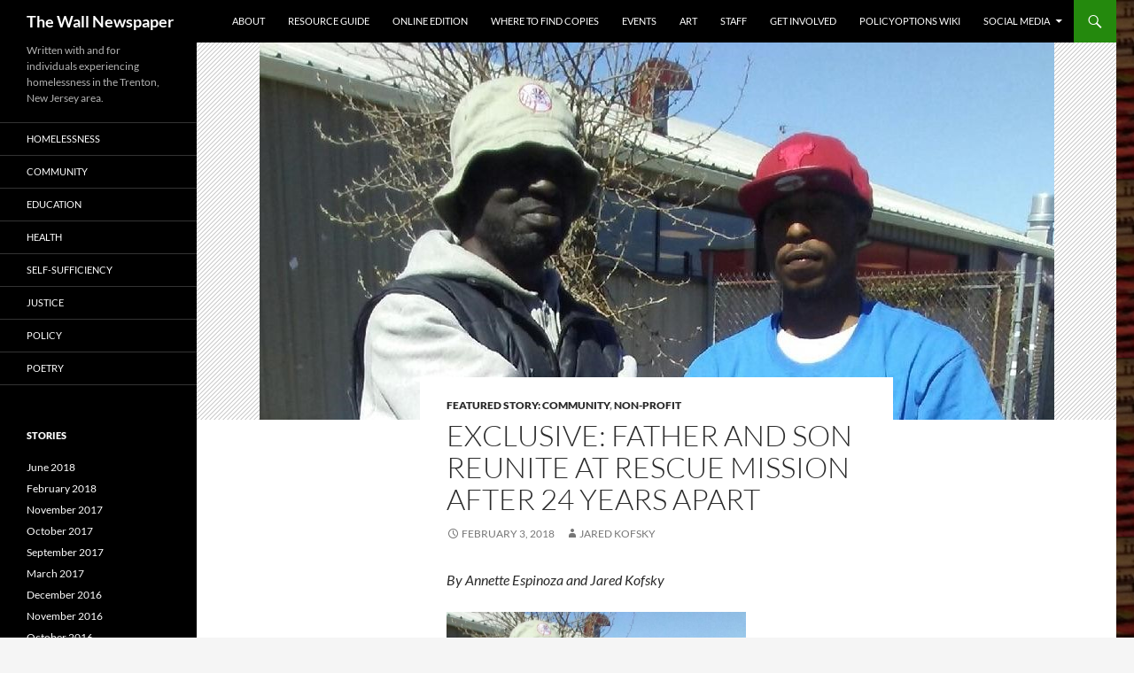

--- FILE ---
content_type: text/html; charset=UTF-8
request_url: https://thewall.pages.tcnj.edu/2018/02/03/exclusive-father-and-son-reunite-at-rescue-mission-after-24-years-apart/
body_size: 13363
content:
<!DOCTYPE html>
<html lang="en-US">
<head>
	<meta charset="UTF-8">
	<meta name="viewport" content="width=device-width, initial-scale=1.0">
	<title>EXCLUSIVE: Father and Son Reunite at Rescue Mission After 24 Years Apart | The Wall Newspaper</title>
	<link rel="profile" href="https://gmpg.org/xfn/11">
	<link rel="pingback" href="https://thewall.pages.tcnj.edu/xmlrpc.php">
	<meta name='robots' content='max-image-preview:large' />
	<style>img:is([sizes="auto" i], [sizes^="auto," i]) { contain-intrinsic-size: 3000px 1500px }</style>
	<link rel='dns-prefetch' href='//thewall.pages.tcnj.edu' />
<link rel="alternate" type="application/rss+xml" title="The Wall Newspaper &raquo; Feed" href="https://thewall.pages.tcnj.edu/feed/" />
<script>
window._wpemojiSettings = {"baseUrl":"https:\/\/s.w.org\/images\/core\/emoji\/16.0.1\/72x72\/","ext":".png","svgUrl":"https:\/\/s.w.org\/images\/core\/emoji\/16.0.1\/svg\/","svgExt":".svg","source":{"concatemoji":"https:\/\/thewall.pages.tcnj.edu\/wp-includes\/js\/wp-emoji-release.min.js?ver=6.8.2"}};
/*! This file is auto-generated */
!function(s,n){var o,i,e;function c(e){try{var t={supportTests:e,timestamp:(new Date).valueOf()};sessionStorage.setItem(o,JSON.stringify(t))}catch(e){}}function p(e,t,n){e.clearRect(0,0,e.canvas.width,e.canvas.height),e.fillText(t,0,0);var t=new Uint32Array(e.getImageData(0,0,e.canvas.width,e.canvas.height).data),a=(e.clearRect(0,0,e.canvas.width,e.canvas.height),e.fillText(n,0,0),new Uint32Array(e.getImageData(0,0,e.canvas.width,e.canvas.height).data));return t.every(function(e,t){return e===a[t]})}function u(e,t){e.clearRect(0,0,e.canvas.width,e.canvas.height),e.fillText(t,0,0);for(var n=e.getImageData(16,16,1,1),a=0;a<n.data.length;a++)if(0!==n.data[a])return!1;return!0}function f(e,t,n,a){switch(t){case"flag":return n(e,"\ud83c\udff3\ufe0f\u200d\u26a7\ufe0f","\ud83c\udff3\ufe0f\u200b\u26a7\ufe0f")?!1:!n(e,"\ud83c\udde8\ud83c\uddf6","\ud83c\udde8\u200b\ud83c\uddf6")&&!n(e,"\ud83c\udff4\udb40\udc67\udb40\udc62\udb40\udc65\udb40\udc6e\udb40\udc67\udb40\udc7f","\ud83c\udff4\u200b\udb40\udc67\u200b\udb40\udc62\u200b\udb40\udc65\u200b\udb40\udc6e\u200b\udb40\udc67\u200b\udb40\udc7f");case"emoji":return!a(e,"\ud83e\udedf")}return!1}function g(e,t,n,a){var r="undefined"!=typeof WorkerGlobalScope&&self instanceof WorkerGlobalScope?new OffscreenCanvas(300,150):s.createElement("canvas"),o=r.getContext("2d",{willReadFrequently:!0}),i=(o.textBaseline="top",o.font="600 32px Arial",{});return e.forEach(function(e){i[e]=t(o,e,n,a)}),i}function t(e){var t=s.createElement("script");t.src=e,t.defer=!0,s.head.appendChild(t)}"undefined"!=typeof Promise&&(o="wpEmojiSettingsSupports",i=["flag","emoji"],n.supports={everything:!0,everythingExceptFlag:!0},e=new Promise(function(e){s.addEventListener("DOMContentLoaded",e,{once:!0})}),new Promise(function(t){var n=function(){try{var e=JSON.parse(sessionStorage.getItem(o));if("object"==typeof e&&"number"==typeof e.timestamp&&(new Date).valueOf()<e.timestamp+604800&&"object"==typeof e.supportTests)return e.supportTests}catch(e){}return null}();if(!n){if("undefined"!=typeof Worker&&"undefined"!=typeof OffscreenCanvas&&"undefined"!=typeof URL&&URL.createObjectURL&&"undefined"!=typeof Blob)try{var e="postMessage("+g.toString()+"("+[JSON.stringify(i),f.toString(),p.toString(),u.toString()].join(",")+"));",a=new Blob([e],{type:"text/javascript"}),r=new Worker(URL.createObjectURL(a),{name:"wpTestEmojiSupports"});return void(r.onmessage=function(e){c(n=e.data),r.terminate(),t(n)})}catch(e){}c(n=g(i,f,p,u))}t(n)}).then(function(e){for(var t in e)n.supports[t]=e[t],n.supports.everything=n.supports.everything&&n.supports[t],"flag"!==t&&(n.supports.everythingExceptFlag=n.supports.everythingExceptFlag&&n.supports[t]);n.supports.everythingExceptFlag=n.supports.everythingExceptFlag&&!n.supports.flag,n.DOMReady=!1,n.readyCallback=function(){n.DOMReady=!0}}).then(function(){return e}).then(function(){var e;n.supports.everything||(n.readyCallback(),(e=n.source||{}).concatemoji?t(e.concatemoji):e.wpemoji&&e.twemoji&&(t(e.twemoji),t(e.wpemoji)))}))}((window,document),window._wpemojiSettings);
</script>
<style id='wp-emoji-styles-inline-css'>

	img.wp-smiley, img.emoji {
		display: inline !important;
		border: none !important;
		box-shadow: none !important;
		height: 1em !important;
		width: 1em !important;
		margin: 0 0.07em !important;
		vertical-align: -0.1em !important;
		background: none !important;
		padding: 0 !important;
	}
</style>
<link rel='stylesheet' id='wp-block-library-css' href='https://thewall.pages.tcnj.edu/wp-includes/css/dist/block-library/style.min.css?ver=6.8.2' media='all' />
<style id='wp-block-library-theme-inline-css'>
.wp-block-audio :where(figcaption){color:#555;font-size:13px;text-align:center}.is-dark-theme .wp-block-audio :where(figcaption){color:#ffffffa6}.wp-block-audio{margin:0 0 1em}.wp-block-code{border:1px solid #ccc;border-radius:4px;font-family:Menlo,Consolas,monaco,monospace;padding:.8em 1em}.wp-block-embed :where(figcaption){color:#555;font-size:13px;text-align:center}.is-dark-theme .wp-block-embed :where(figcaption){color:#ffffffa6}.wp-block-embed{margin:0 0 1em}.blocks-gallery-caption{color:#555;font-size:13px;text-align:center}.is-dark-theme .blocks-gallery-caption{color:#ffffffa6}:root :where(.wp-block-image figcaption){color:#555;font-size:13px;text-align:center}.is-dark-theme :root :where(.wp-block-image figcaption){color:#ffffffa6}.wp-block-image{margin:0 0 1em}.wp-block-pullquote{border-bottom:4px solid;border-top:4px solid;color:currentColor;margin-bottom:1.75em}.wp-block-pullquote cite,.wp-block-pullquote footer,.wp-block-pullquote__citation{color:currentColor;font-size:.8125em;font-style:normal;text-transform:uppercase}.wp-block-quote{border-left:.25em solid;margin:0 0 1.75em;padding-left:1em}.wp-block-quote cite,.wp-block-quote footer{color:currentColor;font-size:.8125em;font-style:normal;position:relative}.wp-block-quote:where(.has-text-align-right){border-left:none;border-right:.25em solid;padding-left:0;padding-right:1em}.wp-block-quote:where(.has-text-align-center){border:none;padding-left:0}.wp-block-quote.is-large,.wp-block-quote.is-style-large,.wp-block-quote:where(.is-style-plain){border:none}.wp-block-search .wp-block-search__label{font-weight:700}.wp-block-search__button{border:1px solid #ccc;padding:.375em .625em}:where(.wp-block-group.has-background){padding:1.25em 2.375em}.wp-block-separator.has-css-opacity{opacity:.4}.wp-block-separator{border:none;border-bottom:2px solid;margin-left:auto;margin-right:auto}.wp-block-separator.has-alpha-channel-opacity{opacity:1}.wp-block-separator:not(.is-style-wide):not(.is-style-dots){width:100px}.wp-block-separator.has-background:not(.is-style-dots){border-bottom:none;height:1px}.wp-block-separator.has-background:not(.is-style-wide):not(.is-style-dots){height:2px}.wp-block-table{margin:0 0 1em}.wp-block-table td,.wp-block-table th{word-break:normal}.wp-block-table :where(figcaption){color:#555;font-size:13px;text-align:center}.is-dark-theme .wp-block-table :where(figcaption){color:#ffffffa6}.wp-block-video :where(figcaption){color:#555;font-size:13px;text-align:center}.is-dark-theme .wp-block-video :where(figcaption){color:#ffffffa6}.wp-block-video{margin:0 0 1em}:root :where(.wp-block-template-part.has-background){margin-bottom:0;margin-top:0;padding:1.25em 2.375em}
</style>
<style id='classic-theme-styles-inline-css'>
/*! This file is auto-generated */
.wp-block-button__link{color:#fff;background-color:#32373c;border-radius:9999px;box-shadow:none;text-decoration:none;padding:calc(.667em + 2px) calc(1.333em + 2px);font-size:1.125em}.wp-block-file__button{background:#32373c;color:#fff;text-decoration:none}
</style>
<style id='global-styles-inline-css'>
:root{--wp--preset--aspect-ratio--square: 1;--wp--preset--aspect-ratio--4-3: 4/3;--wp--preset--aspect-ratio--3-4: 3/4;--wp--preset--aspect-ratio--3-2: 3/2;--wp--preset--aspect-ratio--2-3: 2/3;--wp--preset--aspect-ratio--16-9: 16/9;--wp--preset--aspect-ratio--9-16: 9/16;--wp--preset--color--black: #000;--wp--preset--color--cyan-bluish-gray: #abb8c3;--wp--preset--color--white: #fff;--wp--preset--color--pale-pink: #f78da7;--wp--preset--color--vivid-red: #cf2e2e;--wp--preset--color--luminous-vivid-orange: #ff6900;--wp--preset--color--luminous-vivid-amber: #fcb900;--wp--preset--color--light-green-cyan: #7bdcb5;--wp--preset--color--vivid-green-cyan: #00d084;--wp--preset--color--pale-cyan-blue: #8ed1fc;--wp--preset--color--vivid-cyan-blue: #0693e3;--wp--preset--color--vivid-purple: #9b51e0;--wp--preset--color--green: #24890d;--wp--preset--color--dark-gray: #2b2b2b;--wp--preset--color--medium-gray: #767676;--wp--preset--color--light-gray: #f5f5f5;--wp--preset--gradient--vivid-cyan-blue-to-vivid-purple: linear-gradient(135deg,rgba(6,147,227,1) 0%,rgb(155,81,224) 100%);--wp--preset--gradient--light-green-cyan-to-vivid-green-cyan: linear-gradient(135deg,rgb(122,220,180) 0%,rgb(0,208,130) 100%);--wp--preset--gradient--luminous-vivid-amber-to-luminous-vivid-orange: linear-gradient(135deg,rgba(252,185,0,1) 0%,rgba(255,105,0,1) 100%);--wp--preset--gradient--luminous-vivid-orange-to-vivid-red: linear-gradient(135deg,rgba(255,105,0,1) 0%,rgb(207,46,46) 100%);--wp--preset--gradient--very-light-gray-to-cyan-bluish-gray: linear-gradient(135deg,rgb(238,238,238) 0%,rgb(169,184,195) 100%);--wp--preset--gradient--cool-to-warm-spectrum: linear-gradient(135deg,rgb(74,234,220) 0%,rgb(151,120,209) 20%,rgb(207,42,186) 40%,rgb(238,44,130) 60%,rgb(251,105,98) 80%,rgb(254,248,76) 100%);--wp--preset--gradient--blush-light-purple: linear-gradient(135deg,rgb(255,206,236) 0%,rgb(152,150,240) 100%);--wp--preset--gradient--blush-bordeaux: linear-gradient(135deg,rgb(254,205,165) 0%,rgb(254,45,45) 50%,rgb(107,0,62) 100%);--wp--preset--gradient--luminous-dusk: linear-gradient(135deg,rgb(255,203,112) 0%,rgb(199,81,192) 50%,rgb(65,88,208) 100%);--wp--preset--gradient--pale-ocean: linear-gradient(135deg,rgb(255,245,203) 0%,rgb(182,227,212) 50%,rgb(51,167,181) 100%);--wp--preset--gradient--electric-grass: linear-gradient(135deg,rgb(202,248,128) 0%,rgb(113,206,126) 100%);--wp--preset--gradient--midnight: linear-gradient(135deg,rgb(2,3,129) 0%,rgb(40,116,252) 100%);--wp--preset--font-size--small: 13px;--wp--preset--font-size--medium: 20px;--wp--preset--font-size--large: 36px;--wp--preset--font-size--x-large: 42px;--wp--preset--spacing--20: 0.44rem;--wp--preset--spacing--30: 0.67rem;--wp--preset--spacing--40: 1rem;--wp--preset--spacing--50: 1.5rem;--wp--preset--spacing--60: 2.25rem;--wp--preset--spacing--70: 3.38rem;--wp--preset--spacing--80: 5.06rem;--wp--preset--shadow--natural: 6px 6px 9px rgba(0, 0, 0, 0.2);--wp--preset--shadow--deep: 12px 12px 50px rgba(0, 0, 0, 0.4);--wp--preset--shadow--sharp: 6px 6px 0px rgba(0, 0, 0, 0.2);--wp--preset--shadow--outlined: 6px 6px 0px -3px rgba(255, 255, 255, 1), 6px 6px rgba(0, 0, 0, 1);--wp--preset--shadow--crisp: 6px 6px 0px rgba(0, 0, 0, 1);}:where(.is-layout-flex){gap: 0.5em;}:where(.is-layout-grid){gap: 0.5em;}body .is-layout-flex{display: flex;}.is-layout-flex{flex-wrap: wrap;align-items: center;}.is-layout-flex > :is(*, div){margin: 0;}body .is-layout-grid{display: grid;}.is-layout-grid > :is(*, div){margin: 0;}:where(.wp-block-columns.is-layout-flex){gap: 2em;}:where(.wp-block-columns.is-layout-grid){gap: 2em;}:where(.wp-block-post-template.is-layout-flex){gap: 1.25em;}:where(.wp-block-post-template.is-layout-grid){gap: 1.25em;}.has-black-color{color: var(--wp--preset--color--black) !important;}.has-cyan-bluish-gray-color{color: var(--wp--preset--color--cyan-bluish-gray) !important;}.has-white-color{color: var(--wp--preset--color--white) !important;}.has-pale-pink-color{color: var(--wp--preset--color--pale-pink) !important;}.has-vivid-red-color{color: var(--wp--preset--color--vivid-red) !important;}.has-luminous-vivid-orange-color{color: var(--wp--preset--color--luminous-vivid-orange) !important;}.has-luminous-vivid-amber-color{color: var(--wp--preset--color--luminous-vivid-amber) !important;}.has-light-green-cyan-color{color: var(--wp--preset--color--light-green-cyan) !important;}.has-vivid-green-cyan-color{color: var(--wp--preset--color--vivid-green-cyan) !important;}.has-pale-cyan-blue-color{color: var(--wp--preset--color--pale-cyan-blue) !important;}.has-vivid-cyan-blue-color{color: var(--wp--preset--color--vivid-cyan-blue) !important;}.has-vivid-purple-color{color: var(--wp--preset--color--vivid-purple) !important;}.has-black-background-color{background-color: var(--wp--preset--color--black) !important;}.has-cyan-bluish-gray-background-color{background-color: var(--wp--preset--color--cyan-bluish-gray) !important;}.has-white-background-color{background-color: var(--wp--preset--color--white) !important;}.has-pale-pink-background-color{background-color: var(--wp--preset--color--pale-pink) !important;}.has-vivid-red-background-color{background-color: var(--wp--preset--color--vivid-red) !important;}.has-luminous-vivid-orange-background-color{background-color: var(--wp--preset--color--luminous-vivid-orange) !important;}.has-luminous-vivid-amber-background-color{background-color: var(--wp--preset--color--luminous-vivid-amber) !important;}.has-light-green-cyan-background-color{background-color: var(--wp--preset--color--light-green-cyan) !important;}.has-vivid-green-cyan-background-color{background-color: var(--wp--preset--color--vivid-green-cyan) !important;}.has-pale-cyan-blue-background-color{background-color: var(--wp--preset--color--pale-cyan-blue) !important;}.has-vivid-cyan-blue-background-color{background-color: var(--wp--preset--color--vivid-cyan-blue) !important;}.has-vivid-purple-background-color{background-color: var(--wp--preset--color--vivid-purple) !important;}.has-black-border-color{border-color: var(--wp--preset--color--black) !important;}.has-cyan-bluish-gray-border-color{border-color: var(--wp--preset--color--cyan-bluish-gray) !important;}.has-white-border-color{border-color: var(--wp--preset--color--white) !important;}.has-pale-pink-border-color{border-color: var(--wp--preset--color--pale-pink) !important;}.has-vivid-red-border-color{border-color: var(--wp--preset--color--vivid-red) !important;}.has-luminous-vivid-orange-border-color{border-color: var(--wp--preset--color--luminous-vivid-orange) !important;}.has-luminous-vivid-amber-border-color{border-color: var(--wp--preset--color--luminous-vivid-amber) !important;}.has-light-green-cyan-border-color{border-color: var(--wp--preset--color--light-green-cyan) !important;}.has-vivid-green-cyan-border-color{border-color: var(--wp--preset--color--vivid-green-cyan) !important;}.has-pale-cyan-blue-border-color{border-color: var(--wp--preset--color--pale-cyan-blue) !important;}.has-vivid-cyan-blue-border-color{border-color: var(--wp--preset--color--vivid-cyan-blue) !important;}.has-vivid-purple-border-color{border-color: var(--wp--preset--color--vivid-purple) !important;}.has-vivid-cyan-blue-to-vivid-purple-gradient-background{background: var(--wp--preset--gradient--vivid-cyan-blue-to-vivid-purple) !important;}.has-light-green-cyan-to-vivid-green-cyan-gradient-background{background: var(--wp--preset--gradient--light-green-cyan-to-vivid-green-cyan) !important;}.has-luminous-vivid-amber-to-luminous-vivid-orange-gradient-background{background: var(--wp--preset--gradient--luminous-vivid-amber-to-luminous-vivid-orange) !important;}.has-luminous-vivid-orange-to-vivid-red-gradient-background{background: var(--wp--preset--gradient--luminous-vivid-orange-to-vivid-red) !important;}.has-very-light-gray-to-cyan-bluish-gray-gradient-background{background: var(--wp--preset--gradient--very-light-gray-to-cyan-bluish-gray) !important;}.has-cool-to-warm-spectrum-gradient-background{background: var(--wp--preset--gradient--cool-to-warm-spectrum) !important;}.has-blush-light-purple-gradient-background{background: var(--wp--preset--gradient--blush-light-purple) !important;}.has-blush-bordeaux-gradient-background{background: var(--wp--preset--gradient--blush-bordeaux) !important;}.has-luminous-dusk-gradient-background{background: var(--wp--preset--gradient--luminous-dusk) !important;}.has-pale-ocean-gradient-background{background: var(--wp--preset--gradient--pale-ocean) !important;}.has-electric-grass-gradient-background{background: var(--wp--preset--gradient--electric-grass) !important;}.has-midnight-gradient-background{background: var(--wp--preset--gradient--midnight) !important;}.has-small-font-size{font-size: var(--wp--preset--font-size--small) !important;}.has-medium-font-size{font-size: var(--wp--preset--font-size--medium) !important;}.has-large-font-size{font-size: var(--wp--preset--font-size--large) !important;}.has-x-large-font-size{font-size: var(--wp--preset--font-size--x-large) !important;}
:where(.wp-block-post-template.is-layout-flex){gap: 1.25em;}:where(.wp-block-post-template.is-layout-grid){gap: 1.25em;}
:where(.wp-block-columns.is-layout-flex){gap: 2em;}:where(.wp-block-columns.is-layout-grid){gap: 2em;}
:root :where(.wp-block-pullquote){font-size: 1.5em;line-height: 1.6;}
</style>
<link rel='stylesheet' id='cpsh-shortcodes-css' href='https://thewall.pages.tcnj.edu/wp-content/plugins/column-shortcodes//assets/css/shortcodes.css?ver=1.0.1' media='all' />
<link rel='stylesheet' id='twentyfourteen-lato-css' href='https://thewall.pages.tcnj.edu/wp-content/themes/twentyfourteen/fonts/font-lato.css?ver=20230328' media='all' />
<link rel='stylesheet' id='genericons-css' href='https://thewall.pages.tcnj.edu/wp-content/themes/twentyfourteen/genericons/genericons.css?ver=20251101' media='all' />
<link rel='stylesheet' id='twentyfourteen-style-css' href='https://thewall.pages.tcnj.edu/wp-content/themes/twentyfourteen/style.css?ver=20251202' media='all' />
<link rel='stylesheet' id='twentyfourteen-block-style-css' href='https://thewall.pages.tcnj.edu/wp-content/themes/twentyfourteen/css/blocks.css?ver=20250715' media='all' />
<link rel='stylesheet' id='tablepress-default-css' href='https://thewall.pages.tcnj.edu/wp-content/plugins/tablepress/css/build/default.css?ver=3.2.6' media='all' />
<link rel='stylesheet' id='ngg_trigger_buttons-css' href='https://thewall.pages.tcnj.edu/wp-content/plugins/nextgen-gallery/static/GalleryDisplay/trigger_buttons.css?ver=4.0.3' media='all' />
<link rel='stylesheet' id='shutter-0-css' href='https://thewall.pages.tcnj.edu/wp-content/plugins/nextgen-gallery/static/Lightbox/shutter/shutter.css?ver=4.0.3' media='all' />
<link rel='stylesheet' id='fontawesome_v4_shim_style-css' href='https://thewall.pages.tcnj.edu/wp-content/plugins/nextgen-gallery/static/FontAwesome/css/v4-shims.min.css?ver=6.8.2' media='all' />
<link rel='stylesheet' id='fontawesome-css' href='https://thewall.pages.tcnj.edu/wp-content/plugins/nextgen-gallery/static/FontAwesome/css/all.min.css?ver=6.8.2' media='all' />
<link rel='stylesheet' id='ngg_basic_slideshow_style-css' href='https://thewall.pages.tcnj.edu/wp-content/plugins/nextgen-gallery/static/Slideshow/ngg_basic_slideshow.css?ver=4.0.3' media='all' />
<link rel='stylesheet' id='ngg_slick_slideshow_style-css' href='https://thewall.pages.tcnj.edu/wp-content/plugins/nextgen-gallery/static/Slideshow/slick/slick.css?ver=4.0.3' media='all' />
<link rel='stylesheet' id='ngg_slick_slideshow_theme-css' href='https://thewall.pages.tcnj.edu/wp-content/plugins/nextgen-gallery/static/Slideshow/slick/slick-theme.css?ver=4.0.3' media='all' />
<link rel='stylesheet' id='nextgen_widgets_style-css' href='https://thewall.pages.tcnj.edu/wp-content/plugins/nextgen-gallery/static/Widget/display.css?ver=4.0.3' media='all' />
<link rel='stylesheet' id='nextgen_basic_slideshow_style-css' href='https://thewall.pages.tcnj.edu/wp-content/plugins/nextgen-gallery/static/Slideshow/ngg_basic_slideshow.css?ver=4.0.3' media='all' />
<script src="https://thewall.pages.tcnj.edu/wp-includes/js/jquery/jquery.min.js?ver=3.7.1" id="jquery-core-js"></script>
<script src="https://thewall.pages.tcnj.edu/wp-includes/js/jquery/jquery-migrate.min.js?ver=3.4.1" id="jquery-migrate-js"></script>
<script src="https://thewall.pages.tcnj.edu/wp-content/themes/twentyfourteen/js/functions.js?ver=20250729" id="twentyfourteen-script-js" defer data-wp-strategy="defer"></script>
<script id="beehive-gtm-network-frontend-header-js-after">
var dataLayer = [];
(function(w,d,s,l,i){w[l]=w[l]||[];w[l].push({'gtm.start':
			new Date().getTime(),event:'gtm.js'});var f=d.getElementsByTagName(s)[0],
			j=d.createElement(s),dl=l!='dataLayer'?'&l='+l:'';j.async=true;j.src=
			'https://www.googletagmanager.com/gtm.js?id='+i+dl;f.parentNode.insertBefore(j,f);
			})(window,document,'script','dataLayer','GTM-T982XD4');
</script>
<script id="photocrati_ajax-js-extra">
var photocrati_ajax = {"url":"https:\/\/thewall.pages.tcnj.edu\/index.php?photocrati_ajax=1","rest_url":"https:\/\/thewall.pages.tcnj.edu\/wp-json\/","wp_home_url":"https:\/\/thewall.pages.tcnj.edu","wp_site_url":"https:\/\/thewall.pages.tcnj.edu","wp_root_url":"https:\/\/thewall.pages.tcnj.edu","wp_plugins_url":"https:\/\/thewall.pages.tcnj.edu\/wp-content\/plugins","wp_content_url":"https:\/\/thewall.pages.tcnj.edu\/wp-content","wp_includes_url":"https:\/\/thewall.pages.tcnj.edu\/wp-includes\/","ngg_param_slug":"nggallery","rest_nonce":"daabe92e03"};
</script>
<script src="https://thewall.pages.tcnj.edu/wp-content/plugins/nextgen-gallery/static/Legacy/ajax.min.js?ver=4.0.3" id="photocrati_ajax-js"></script>
<script src="https://thewall.pages.tcnj.edu/wp-content/plugins/nextgen-gallery/static/FontAwesome/js/v4-shims.min.js?ver=5.3.1" id="fontawesome_v4_shim-js"></script>
<script defer crossorigin="anonymous" data-auto-replace-svg="false" data-keep-original-source="false" data-search-pseudo-elements src="https://thewall.pages.tcnj.edu/wp-content/plugins/nextgen-gallery/static/FontAwesome/js/all.min.js?ver=5.3.1" id="fontawesome-js"></script>
<script src="https://thewall.pages.tcnj.edu/wp-content/plugins/nextgen-gallery/static/Slideshow/slick/slick-1.8.0-modded.js?ver=4.0.3" id="ngg_slick-js"></script>
<link rel="https://api.w.org/" href="https://thewall.pages.tcnj.edu/wp-json/" /><link rel="alternate" title="JSON" type="application/json" href="https://thewall.pages.tcnj.edu/wp-json/wp/v2/posts/1510" /><link rel="EditURI" type="application/rsd+xml" title="RSD" href="https://thewall.pages.tcnj.edu/xmlrpc.php?rsd" />
<meta name="generator" content="WordPress 6.8.2" />
<link rel="canonical" href="https://thewall.pages.tcnj.edu/2018/02/03/exclusive-father-and-son-reunite-at-rescue-mission-after-24-years-apart/" />
<link rel='shortlink' href='https://thewall.pages.tcnj.edu/?p=1510' />
<link rel="alternate" title="oEmbed (JSON)" type="application/json+oembed" href="https://thewall.pages.tcnj.edu/wp-json/oembed/1.0/embed?url=https%3A%2F%2Fthewall.pages.tcnj.edu%2F2018%2F02%2F03%2Fexclusive-father-and-son-reunite-at-rescue-mission-after-24-years-apart%2F" />
<link rel="alternate" title="oEmbed (XML)" type="text/xml+oembed" href="https://thewall.pages.tcnj.edu/wp-json/oembed/1.0/embed?url=https%3A%2F%2Fthewall.pages.tcnj.edu%2F2018%2F02%2F03%2Fexclusive-father-and-son-reunite-at-rescue-mission-after-24-years-apart%2F&#038;format=xml" />
		<style type="text/css" id="twentyfourteen-header-css">
				.site-title a {
			color: #ffffff;
		}
		</style>
		<style id="custom-background-css">
body.custom-background { background-image: url("https://thewall.pages.tcnj.edu/files/2018/02/wall2.jpg"); background-position: center top; background-size: auto; background-repeat: repeat; background-attachment: scroll; }
</style>
	<link rel="icon" href="https://thewall.pages.tcnj.edu/files/2017/09/cropped-thewall-32x32.png" sizes="32x32" />
<link rel="icon" href="https://thewall.pages.tcnj.edu/files/2017/09/cropped-thewall-192x192.png" sizes="192x192" />
<link rel="apple-touch-icon" href="https://thewall.pages.tcnj.edu/files/2017/09/cropped-thewall-180x180.png" />
<meta name="msapplication-TileImage" content="https://thewall.pages.tcnj.edu/files/2017/09/cropped-thewall-270x270.png" />
</head>

<body class="wp-singular post-template-default single single-post postid-1510 single-format-standard custom-background wp-embed-responsive wp-theme-twentyfourteen group-blog masthead-fixed full-width footer-widgets singular">
		<noscript>
			<iframe src="https://www.googletagmanager.com/ns.html?id=GTM-T982XD4" height="0" width="0" style="display:none;visibility:hidden"></iframe>
		</noscript>
		<a class="screen-reader-text skip-link" href="#content">
	Skip to content</a>
<div id="page" class="hfeed site">
		
	<header id="masthead" class="site-header">
		<div class="header-main">
							<h1 class="site-title"><a href="https://thewall.pages.tcnj.edu/" rel="home" >The Wall Newspaper</a></h1>
			
			<div class="search-toggle">
				<a href="#search-container" class="screen-reader-text" aria-expanded="false" aria-controls="search-container">
					Search				</a>
			</div>

			<nav id="primary-navigation" class="site-navigation primary-navigation">
				<button class="menu-toggle">Primary Menu</button>
				<div class="menu-side-bar-page-nav-container"><ul id="primary-menu" class="nav-menu"><li id="menu-item-500" class="menu-item menu-item-type-post_type menu-item-object-page menu-item-500"><a href="https://thewall.pages.tcnj.edu/about/">About</a></li>
<li id="menu-item-1119" class="menu-item menu-item-type-post_type menu-item-object-page menu-item-1119"><a href="https://thewall.pages.tcnj.edu/resource-guide/">Resource Guide</a></li>
<li id="menu-item-499" class="menu-item menu-item-type-post_type menu-item-object-page menu-item-499"><a href="https://thewall.pages.tcnj.edu/issues/">Online Edition</a></li>
<li id="menu-item-1276" class="menu-item menu-item-type-post_type menu-item-object-page menu-item-1276"><a href="https://thewall.pages.tcnj.edu/where-to-find-the-wall/">Where to Find Copies</a></li>
<li id="menu-item-498" class="menu-item menu-item-type-post_type menu-item-object-page menu-item-498"><a href="https://thewall.pages.tcnj.edu/events/">Events</a></li>
<li id="menu-item-712" class="menu-item menu-item-type-post_type menu-item-object-page menu-item-712"><a href="https://thewall.pages.tcnj.edu/photo-gallary/">Art</a></li>
<li id="menu-item-501" class="menu-item menu-item-type-post_type menu-item-object-page menu-item-501"><a href="https://thewall.pages.tcnj.edu/meet-the-staff/">Staff</a></li>
<li id="menu-item-502" class="menu-item menu-item-type-post_type menu-item-object-page menu-item-502"><a href="https://thewall.pages.tcnj.edu/join/">Get Involved</a></li>
<li id="menu-item-1573" class="menu-item menu-item-type-custom menu-item-object-custom menu-item-1573"><a href="http://policyoptions.pbworks.com/w/page/116502178/HomePage%20-%20Trenton%2C%20New%20Jersey">PolicyOptions Wiki</a></li>
<li id="menu-item-1146" class="menu-item menu-item-type-custom menu-item-object-custom menu-item-has-children menu-item-1146"><a>Social Media</a>
<ul class="sub-menu">
	<li id="menu-item-1145" class="menu-item menu-item-type-custom menu-item-object-custom menu-item-1145"><a href="http://facebook.com/thestreetlighttrenton">Facebook</a></li>
	<li id="menu-item-1582" class="menu-item menu-item-type-custom menu-item-object-custom menu-item-1582"><a href="http://twitter.com/tcnjstreetlight">Twitter</a></li>
	<li id="menu-item-1586" class="menu-item menu-item-type-custom menu-item-object-custom menu-item-1586"><a href="https://www.youtube.com/channel/UCDBXOGojGUVeuJMvd-UgCJg">YouTube</a></li>
</ul>
</li>
</ul></div>			</nav>
		</div>

		<div id="search-container" class="search-box-wrapper hide">
			<div class="search-box">
				<form role="search" method="get" class="search-form" action="https://thewall.pages.tcnj.edu/">
				<label>
					<span class="screen-reader-text">Search for:</span>
					<input type="search" class="search-field" placeholder="Search &hellip;" value="" name="s" />
				</label>
				<input type="submit" class="search-submit" value="Search" />
			</form>			</div>
		</div>
	</header><!-- #masthead -->

	<div id="main" class="site-main">

	<div id="primary" class="content-area">
		<div id="content" class="site-content" role="main">
			
<article id="post-1510" class="post-1510 post type-post status-publish format-standard has-post-thumbnail hentry category-featured-story-community category-non-profit">
	
		<div class="post-thumbnail">
			<img width="897" height="426" src="https://thewall.pages.tcnj.edu/files/2018/02/morgan2.jpg" class="attachment-twentyfourteen-full-width size-twentyfourteen-full-width wp-post-image" alt="" decoding="async" fetchpriority="high" srcset="https://thewall.pages.tcnj.edu/files/2018/02/morgan2.jpg 897w, https://thewall.pages.tcnj.edu/files/2018/02/morgan2-300x142.jpg 300w, https://thewall.pages.tcnj.edu/files/2018/02/morgan2-768x365.jpg 768w" sizes="(max-width: 897px) 100vw, 897px" />		</div>

		
	<header class="entry-header">
				<div class="entry-meta">
			<span class="cat-links"><a href="https://thewall.pages.tcnj.edu/category/featured-story-community/" rel="category tag">Featured Story: Community</a>, <a href="https://thewall.pages.tcnj.edu/category/non-profit/" rel="category tag">Non-Profit</a></span>
		</div>
			<h1 class="entry-title">EXCLUSIVE: Father and Son Reunite at Rescue Mission After 24 Years Apart</h1>
		<div class="entry-meta">
			<span class="entry-date"><a href="https://thewall.pages.tcnj.edu/2018/02/03/exclusive-father-and-son-reunite-at-rescue-mission-after-24-years-apart/" rel="bookmark"><time class="entry-date" datetime="2018-02-03T20:08:59-05:00">February 3, 2018</time></a></span> <span class="byline"><span class="author vcard"><a class="url fn n" href="https://thewall.pages.tcnj.edu/author/jared_kofsky/" rel="author">Jared Kofsky</a></span></span>		</div><!-- .entry-meta -->
	</header><!-- .entry-header -->

		<div class="entry-content">
		<p><em>By Annette Espinoza and Jared Kofsky</em></p>
<figure id="attachment_1511" aria-describedby="caption-attachment-1511" style="width: 338px" class="wp-caption alignnone"><a href="https://thewall.pages.tcnj.edu/files/2018/02/IMG952970-e1517687384359.jpg"><img decoding="async" class="wp-image-1511" src="https://thewall.pages.tcnj.edu/files/2018/02/IMG952970-e1517687384359.jpg" alt="" width="338" height="364"></a><figcaption id="caption-attachment-1511" class="wp-caption-text">Morgan Wilson and Morgan West Jackson reunited at the Rescue Mission of Trenton. Photo courtesy of Morgan Wilson.</figcaption></figure>
<p><em>Editor&#8217;s Note: This is the first part on an exclusive two-part series about Morgan Wilson&#8217;s surprise reunion with his son. Part 2 will feature the story of what has occurred in the time since this story was written. It will appear in our Summer 2018 edition, which will be known as&nbsp;</em>The Streetlight<em>.</em></p>
<p>Between his first and second days working at the Rescue Mission of Trenton as part of his new job at the Mercer Alliance to End Homelessness, Trenton Area Soup Kitchen patron and lifelong Mercer County resident Morgan Wilson crossed paths with an individual that shared a unique connection to him.</p>
<p>Wilson remembers the echo of this young man’s name that drew him out to the lobby that day in September 2015. There, in the entrance where many young men like him walk in and out for the services at the Rescue Mission, was someone named Morgan too.</p>
<p>“I’m sitting down and I’m looking at him like a baby,” Wilson recollected in an exclusive interview with The Wall.</p>
<p>“I said ‘your name’s Morgan? My name’s Morgan too,” before stepping outside to continue conversing with the other man.</p>
<p>As he soon realized, that day, after searching for him for over two decades, the young man who Morgan had run into was none other than Morgan West Jackson, his long lost first son.</p>
<p>As Jackson spoke about how he was adopted at a young age, and never knew his father, Wilson became increasingly confident.</p>
<p>“I listened to his story that day and I realized that this was my son,” he explained.</p>
<p>Twenty-four years filled with trepidation and loss had separated Wilson from Jackson.</p>
<p>“I didn’t want to be absent, I didn’t want to be like my father,” Wilson told<em> The Wall</em>.</p>
<p>However, in the early 1990s, Wilson’s struggles with drug use and subsequent periods of incarceration ended up dividing him from his child, but he always knew that Jackson was out there somewhere. As Wilson moved into transitional housing, a need grew within him to reclaim his family and reunite with his missing child.</p>
<p>In his mind, Wilson was haunted by an image of his deathbed and his wondering of who would carry his casket. Who would attend his funeral? And what would be said about him? This rang a need to leave a legacy; a legacy of positivity and hope, and a legacy for his sons to carry on.</p>
<p>Now, Wilson, who has a four-year-old son as well, describes himself as a man with so much more at stake and so much more to live for.&nbsp; He is proud of his story and his efforts to be a better, more positive person for the people that depend on him.</p>
<p>Wilson and Jackson were inseparable after their encounter. Although the feeling of being called ‘dad’ by a 24-year-old man was surprising to&nbsp;Wilson, it introduced him to a love like no other—a love that stemmed from an understanding and forgiveness from Jackson.</p>
<p>“He is a good kid,” Wilson remarked, “better than me when I was his age.”</p>
<p>The more that Wilson spoke with his son, the more he learned about the son’s life over the previous 24 years. Jackson had been adopted by a suburban Philadelphia family as a young child. He later lived in both New York and New Jersey, before recently returning to the Keystone State, settling in Scranton and finding a new job as a hotel dishwasher.</p>
<p>“Working hard is in the bloodline,” according to Wilson, “I am so proud of him for never giving up.”</p>
<p>Although Scranton lacks direct public transportation to Trenton, and visits between Wilson and Jackson are rare, both speak frequently, especially since Jackson’s adoptive mother, Frances, passed away in 2014.</p>
<p>“He is very protective of me, said Wilson. “I am the only person he has left.”</p>
<p>Wilson describes how his son “got me in the loop” by signing him up Facebook, and speaks fondly of Jackson coming to the capital city recently to sleep over, share drinks and stories, and discover additional commonalities between the two of them. As it turned out, both Wilson and Jackson had overcome a variety of obstacles in their lives, developed an interest in boxing, and shared a sense of ambition to be better men.</p>
<p>“When he heard about all of the things I had overcome, he said ‘Dad, you’re the greatest’,” Wilson recalled.</p>
<p>Although in the two years since their first reunion, Wilson continues to miss Jackson, he is not the only one. Wilson’s four-year old son asks for his brother consistently, as do his sisters, his cousins, and his grandmother, who were equally excited about regaining a family member when Wilson shared the news with them back in 2015. His two sons, despite being from different marriages and having a 22 year age gap between them, play together and are mentors to each other. He hopes that his sons will continue to strive for positive and healthy relationships, and that they will remain family oriented and protective of one another.</p>
<p>Wilson’s case manager at Oaks Integrated Care since 2014, Rose Bernard, remembers the text message she received from Wilson that fall day two years ago. He wrote that something “unbelievable” had occurred to him and that she had to meet with him immediately. They met outside of Trenton City Hall that day and Wilson explained the heartwarming news.</p>
<p>“I’m supposed to help him, but I think he’s helped me more,” said Bernard, describing Wilson’s story as one of inspiration. “</p>
<p>Although you go through some hellish situations sometimes, there’s always light at the end of the tunnel,” says Wilson. “You’ve just gotta’ keep pushing.”</p>
<p>So what does the future hold for Wilson and all of his relatives? After putting himself together again “like a puzzle,” Wilson is enjoying the joys of life with his sons and his entire family by his side. In fact, Wilson is ready to grow the family and hopes to be a grandfather. For now, though, Wilson looks forward each year to March when both of his sons celebrate their birthdays and Jackson comes back to his birthplace, Trenton.</p>
<p>“The bond that we have is incredible,” said Wilson. “I just wish he wasn’t so far away.”</p>
<figure id="attachment_1512" aria-describedby="caption-attachment-1512" style="width: 1600px" class="wp-caption alignnone"><a href="https://thewall.pages.tcnj.edu/files/2018/02/morgan.jpg"><img decoding="async" class="wp-image-1512 size-full" src="https://thewall.pages.tcnj.edu/files/2018/02/morgan.jpg" alt="" width="1600" height="1236" srcset="https://thewall.pages.tcnj.edu/files/2018/02/morgan.jpg 1600w, https://thewall.pages.tcnj.edu/files/2018/02/morgan-300x232.jpg 300w, https://thewall.pages.tcnj.edu/files/2018/02/morgan-768x593.jpg 768w, https://thewall.pages.tcnj.edu/files/2018/02/morgan-1024x791.jpg 1024w" sizes="(max-width: 1600px) 100vw, 1600px" /></a><figcaption id="caption-attachment-1512" class="wp-caption-text">Morgan Wilson and Rose Bernard outside of the New Jersey State House in Trenton, N.J. Photo by Jared Kofsky.</figcaption></figure>
	</div><!-- .entry-content -->
	
	</article><!-- #post-1510 -->
		<nav class="navigation post-navigation">
		<h1 class="screen-reader-text">
			Post navigation		</h1>
		<div class="nav-links">
			<a href="https://thewall.pages.tcnj.edu/2018/02/03/when-the-soup-kitchen-closes-mobile-canteen-fills-the-void/" rel="prev"><span class="meta-nav">Previous Post</span>When the Soup Kitchen Closes, Mobile Canteen Fills the Void</a><a href="https://thewall.pages.tcnj.edu/2018/02/04/a-special-announcement-from-the-wall/" rel="next"><span class="meta-nav">Next Post</span>A Special Announcement from The Wall</a>			</div><!-- .nav-links -->
		</nav><!-- .navigation -->
				</div><!-- #content -->
	</div><!-- #primary -->

<div id="secondary">
		<h2 class="site-description">Written with and for individuals experiencing homelessness in the Trenton, New Jersey area.</h2>
	
		<nav class="navigation site-navigation secondary-navigation">
		<div class="menu-main-page-nav-container"><ul id="menu-main-page-nav" class="menu"><li id="menu-item-504" class="menu-item menu-item-type-taxonomy menu-item-object-category menu-item-504"><a href="https://thewall.pages.tcnj.edu/category/homelessness/">Homelessness</a></li>
<li id="menu-item-506" class="menu-item menu-item-type-taxonomy menu-item-object-category menu-item-506"><a href="https://thewall.pages.tcnj.edu/category/community/">Community</a></li>
<li id="menu-item-508" class="menu-item menu-item-type-taxonomy menu-item-object-category menu-item-508"><a href="https://thewall.pages.tcnj.edu/category/education/">Education</a></li>
<li id="menu-item-507" class="menu-item menu-item-type-taxonomy menu-item-object-category menu-item-507"><a href="https://thewall.pages.tcnj.edu/category/health/">Health</a></li>
<li id="menu-item-505" class="menu-item menu-item-type-taxonomy menu-item-object-category menu-item-505"><a href="https://thewall.pages.tcnj.edu/category/sufficiency/">Self-Sufficiency</a></li>
<li id="menu-item-509" class="menu-item menu-item-type-taxonomy menu-item-object-category menu-item-509"><a href="https://thewall.pages.tcnj.edu/category/justice/">Justice</a></li>
<li id="menu-item-510" class="menu-item menu-item-type-taxonomy menu-item-object-category menu-item-510"><a href="https://thewall.pages.tcnj.edu/category/policy/">Policy</a></li>
<li id="menu-item-511" class="menu-item menu-item-type-taxonomy menu-item-object-category menu-item-511"><a href="https://thewall.pages.tcnj.edu/category/poetry/">Poetry</a></li>
</ul></div>	</nav>
	
		<div id="primary-sidebar" class="primary-sidebar widget-area" role="complementary">
		<aside id="archives-3" class="widget widget_archive"><h1 class="widget-title">Stories</h1><nav aria-label="Stories">
			<ul>
					<li><a href='https://thewall.pages.tcnj.edu/2018/06/'>June 2018</a></li>
	<li><a href='https://thewall.pages.tcnj.edu/2018/02/'>February 2018</a></li>
	<li><a href='https://thewall.pages.tcnj.edu/2017/11/'>November 2017</a></li>
	<li><a href='https://thewall.pages.tcnj.edu/2017/10/'>October 2017</a></li>
	<li><a href='https://thewall.pages.tcnj.edu/2017/09/'>September 2017</a></li>
	<li><a href='https://thewall.pages.tcnj.edu/2017/03/'>March 2017</a></li>
	<li><a href='https://thewall.pages.tcnj.edu/2016/12/'>December 2016</a></li>
	<li><a href='https://thewall.pages.tcnj.edu/2016/11/'>November 2016</a></li>
	<li><a href='https://thewall.pages.tcnj.edu/2016/10/'>October 2016</a></li>
	<li><a href='https://thewall.pages.tcnj.edu/2016/09/'>September 2016</a></li>
	<li><a href='https://thewall.pages.tcnj.edu/2016/06/'>June 2016</a></li>
	<li><a href='https://thewall.pages.tcnj.edu/2016/05/'>May 2016</a></li>
	<li><a href='https://thewall.pages.tcnj.edu/2016/04/'>April 2016</a></li>
	<li><a href='https://thewall.pages.tcnj.edu/2016/03/'>March 2016</a></li>
	<li><a href='https://thewall.pages.tcnj.edu/2015/05/'>May 2015</a></li>
	<li><a href='https://thewall.pages.tcnj.edu/2014/12/'>December 2014</a></li>
	<li><a href='https://thewall.pages.tcnj.edu/2014/06/'>June 2014</a></li>
	<li><a href='https://thewall.pages.tcnj.edu/2014/04/'>April 2014</a></li>
	<li><a href='https://thewall.pages.tcnj.edu/2014/02/'>February 2014</a></li>
	<li><a href='https://thewall.pages.tcnj.edu/2014/01/'>January 2014</a></li>
	<li><a href='https://thewall.pages.tcnj.edu/2013/06/'>June 2013</a></li>
	<li><a href='https://thewall.pages.tcnj.edu/2013/05/'>May 2013</a></li>
	<li><a href='https://thewall.pages.tcnj.edu/2012/12/'>December 2012</a></li>
			</ul>

			</nav></aside><aside id="slideshow-3" class="widget widget_slideshow"><h1 class="widget-title">featured art</h1><div class="ngg_slideshow widget">
	
<div class="ngg-galleryoverview ngg-slideshow"
	id="ngg-slideshow-298f11d504c335f2cd22df25ddb7e329-19684872560"
	data-gallery-id="298f11d504c335f2cd22df25ddb7e329"
	style="max-width: 320px;
			max-height: 240px;
			display: none;">

	
		<a href="https://thewall.pages.tcnj.edu/wp-content/blogs.dir/364/files/the-wall-artwork-gallery/Bald-Headed-Band-By-Elaine-Jones.jpg"
			title="Bald-Headed Band by Elaine Jones"
			data-src="https://thewall.pages.tcnj.edu/wp-content/blogs.dir/364/files/the-wall-artwork-gallery/Bald-Headed-Band-By-Elaine-Jones.jpg"
			data-thumbnail="https://thewall.pages.tcnj.edu/wp-content/blogs.dir/364/files/the-wall-artwork-gallery/thumbs/thumbs_Bald-Headed-Band-By-Elaine-Jones.jpg"
			data-image-id="26"
			data-title="Bald-Headed Band By Elaine Jones.jpg"
			data-description="Bald-Headed Band by Elaine Jones"
			class="shutterset_298f11d504c335f2cd22df25ddb7e329">

			<img data-image-id='26'
				title="Bald-Headed Band by Elaine Jones"
				alt="Bald-Headed Band By Elaine Jones.jpg"
				src="https://thewall.pages.tcnj.edu/wp-content/blogs.dir/364/files/the-wall-artwork-gallery/Bald-Headed-Band-By-Elaine-Jones.jpg"
				style="max-height: 220px;"/>
		</a>

		
		<a href="https://thewall.pages.tcnj.edu/wp-content/blogs.dir/364/files/the-wall-artwork-gallery/Community-Pool-By-Rosalyn-Anderson.jpg"
			title="Community Pool by Rosalyn Anderson"
			data-src="https://thewall.pages.tcnj.edu/wp-content/blogs.dir/364/files/the-wall-artwork-gallery/Community-Pool-By-Rosalyn-Anderson.jpg"
			data-thumbnail="https://thewall.pages.tcnj.edu/wp-content/blogs.dir/364/files/the-wall-artwork-gallery/thumbs/thumbs_Community-Pool-By-Rosalyn-Anderson.jpg"
			data-image-id="27"
			data-title="Community Pool By Rosalyn Anderson.jpg"
			data-description="Community Pool by Rosalyn Anderson"
			class="shutterset_298f11d504c335f2cd22df25ddb7e329">

			<img data-image-id='27'
				title="Community Pool by Rosalyn Anderson"
				alt="Community Pool By Rosalyn Anderson.jpg"
				src="https://thewall.pages.tcnj.edu/wp-content/blogs.dir/364/files/the-wall-artwork-gallery/Community-Pool-By-Rosalyn-Anderson.jpg"
				style="max-height: 220px;"/>
		</a>

		
		<a href="https://thewall.pages.tcnj.edu/wp-content/blogs.dir/364/files/the-wall-artwork-gallery/Floating-Tree-By-Daniel-Brady.png"
			title="Floating Tree by Daniel Brady"
			data-src="https://thewall.pages.tcnj.edu/wp-content/blogs.dir/364/files/the-wall-artwork-gallery/Floating-Tree-By-Daniel-Brady.png"
			data-thumbnail="https://thewall.pages.tcnj.edu/wp-content/blogs.dir/364/files/the-wall-artwork-gallery/thumbs/thumbs_Floating-Tree-By-Daniel-Brady.png"
			data-image-id="28"
			data-title="Floating Tree By Daniel Brady.png"
			data-description="Floating Tree by Daniel Brady"
			class="shutterset_298f11d504c335f2cd22df25ddb7e329">

			<img data-image-id='28'
				title="Floating Tree by Daniel Brady"
				alt="Floating Tree By Daniel Brady.png"
				src="https://thewall.pages.tcnj.edu/wp-content/blogs.dir/364/files/the-wall-artwork-gallery/Floating-Tree-By-Daniel-Brady.png"
				style="max-height: 220px;"/>
		</a>

		
		<a href="https://thewall.pages.tcnj.edu/wp-content/blogs.dir/364/files/the-wall-artwork-gallery/Getting-Ready-To-Fly-By-Charles-Smith.jpg"
			title="Getting Ready To Fly by Charles Smith"
			data-src="https://thewall.pages.tcnj.edu/wp-content/blogs.dir/364/files/the-wall-artwork-gallery/Getting-Ready-To-Fly-By-Charles-Smith.jpg"
			data-thumbnail="https://thewall.pages.tcnj.edu/wp-content/blogs.dir/364/files/the-wall-artwork-gallery/thumbs/thumbs_Getting-Ready-To-Fly-By-Charles-Smith.jpg"
			data-image-id="29"
			data-title="Getting Ready To Fly By Charles Smith.jpg"
			data-description="Getting Ready To Fly by Charles Smith"
			class="shutterset_298f11d504c335f2cd22df25ddb7e329">

			<img data-image-id='29'
				title="Getting Ready To Fly by Charles Smith"
				alt="Getting Ready To Fly By Charles Smith.jpg"
				src="https://thewall.pages.tcnj.edu/wp-content/blogs.dir/364/files/the-wall-artwork-gallery/Getting-Ready-To-Fly-By-Charles-Smith.jpg"
				style="max-height: 220px;"/>
		</a>

		
		<a href="https://thewall.pages.tcnj.edu/wp-content/blogs.dir/364/files/the-wall-artwork-gallery/Green-Red-Gold-Abstract-by-Diane-Clark.jpg"
			title="Green, Red, Gold Abstract by Diane Clark"
			data-src="https://thewall.pages.tcnj.edu/wp-content/blogs.dir/364/files/the-wall-artwork-gallery/Green-Red-Gold-Abstract-by-Diane-Clark.jpg"
			data-thumbnail="https://thewall.pages.tcnj.edu/wp-content/blogs.dir/364/files/the-wall-artwork-gallery/thumbs/thumbs_Green-Red-Gold-Abstract-by-Diane-Clark.jpg"
			data-image-id="30"
			data-title="Green, Red, Gold Abstract by Diane Clark.jpg"
			data-description="Green, Red, Gold Abstract by Diane Clark"
			class="shutterset_298f11d504c335f2cd22df25ddb7e329">

			<img data-image-id='30'
				title="Green, Red, Gold Abstract by Diane Clark"
				alt="Green, Red, Gold Abstract by Diane Clark.jpg"
				src="https://thewall.pages.tcnj.edu/wp-content/blogs.dir/364/files/the-wall-artwork-gallery/Green-Red-Gold-Abstract-by-Diane-Clark.jpg"
				style="max-height: 220px;"/>
		</a>

		
		<a href="https://thewall.pages.tcnj.edu/wp-content/blogs.dir/364/files/the-wall-artwork-gallery/Music-by-Brook-Lachelle-Beatty.jpg"
			title="Music by Brook Lachelle Beatty"
			data-src="https://thewall.pages.tcnj.edu/wp-content/blogs.dir/364/files/the-wall-artwork-gallery/Music-by-Brook-Lachelle-Beatty.jpg"
			data-thumbnail="https://thewall.pages.tcnj.edu/wp-content/blogs.dir/364/files/the-wall-artwork-gallery/thumbs/thumbs_Music-by-Brook-Lachelle-Beatty.jpg"
			data-image-id="31"
			data-title="Music by Brook Lachelle Beatty.jpg"
			data-description="Music by Brook Lachelle Beatty"
			class="shutterset_298f11d504c335f2cd22df25ddb7e329">

			<img data-image-id='31'
				title="Music by Brook Lachelle Beatty"
				alt="Music by Brook Lachelle Beatty.jpg"
				src="https://thewall.pages.tcnj.edu/wp-content/blogs.dir/364/files/the-wall-artwork-gallery/Music-by-Brook-Lachelle-Beatty.jpg"
				style="max-height: 220px;"/>
		</a>

		
		<a href="https://thewall.pages.tcnj.edu/wp-content/blogs.dir/364/files/the-wall-artwork-gallery/Pacific-Pink-by-Sandra-Livingston.jpg"
			title="Pacific Pink by Sandra Livingston"
			data-src="https://thewall.pages.tcnj.edu/wp-content/blogs.dir/364/files/the-wall-artwork-gallery/Pacific-Pink-by-Sandra-Livingston.jpg"
			data-thumbnail="https://thewall.pages.tcnj.edu/wp-content/blogs.dir/364/files/the-wall-artwork-gallery/thumbs/thumbs_Pacific-Pink-by-Sandra-Livingston.jpg"
			data-image-id="32"
			data-title="Pacific Pink by Sandra Livingston.jpg"
			data-description="Pacific Pink by Sandra Livingston"
			class="shutterset_298f11d504c335f2cd22df25ddb7e329">

			<img data-image-id='32'
				title="Pacific Pink by Sandra Livingston"
				alt="Pacific Pink by Sandra Livingston.jpg"
				src="https://thewall.pages.tcnj.edu/wp-content/blogs.dir/364/files/the-wall-artwork-gallery/Pacific-Pink-by-Sandra-Livingston.jpg"
				style="max-height: 220px;"/>
		</a>

		
		<a href="https://thewall.pages.tcnj.edu/wp-content/blogs.dir/364/files/the-wall-artwork-gallery/Ribbons-by-Kevin-Waverly.jpg"
			title="Ribbons by Kevin Waverly"
			data-src="https://thewall.pages.tcnj.edu/wp-content/blogs.dir/364/files/the-wall-artwork-gallery/Ribbons-by-Kevin-Waverly.jpg"
			data-thumbnail="https://thewall.pages.tcnj.edu/wp-content/blogs.dir/364/files/the-wall-artwork-gallery/thumbs/thumbs_Ribbons-by-Kevin-Waverly.jpg"
			data-image-id="33"
			data-title="Ribbons by Kevin Waverly.jpg"
			data-description="Ribbons by Kevin Waverly"
			class="shutterset_298f11d504c335f2cd22df25ddb7e329">

			<img data-image-id='33'
				title="Ribbons by Kevin Waverly"
				alt="Ribbons by Kevin Waverly.jpg"
				src="https://thewall.pages.tcnj.edu/wp-content/blogs.dir/364/files/the-wall-artwork-gallery/Ribbons-by-Kevin-Waverly.jpg"
				style="max-height: 220px;"/>
		</a>

		
		<a href="https://thewall.pages.tcnj.edu/wp-content/blogs.dir/364/files/the-wall-artwork-gallery/Seaside-High-by-Sharon-Jackson.jpg"
			title="Seaside High by Sharon Jackson"
			data-src="https://thewall.pages.tcnj.edu/wp-content/blogs.dir/364/files/the-wall-artwork-gallery/Seaside-High-by-Sharon-Jackson.jpg"
			data-thumbnail="https://thewall.pages.tcnj.edu/wp-content/blogs.dir/364/files/the-wall-artwork-gallery/thumbs/thumbs_Seaside-High-by-Sharon-Jackson.jpg"
			data-image-id="34"
			data-title="Seaside High by Sharon Jackson.jpg"
			data-description="Seaside High by Sharon Jackson"
			class="shutterset_298f11d504c335f2cd22df25ddb7e329">

			<img data-image-id='34'
				title="Seaside High by Sharon Jackson"
				alt="Seaside High by Sharon Jackson.jpg"
				src="https://thewall.pages.tcnj.edu/wp-content/blogs.dir/364/files/the-wall-artwork-gallery/Seaside-High-by-Sharon-Jackson.jpg"
				style="max-height: 220px;"/>
		</a>

		
		<a href="https://thewall.pages.tcnj.edu/wp-content/blogs.dir/364/files/the-wall-artwork-gallery/Swirl-Face-by-Derrik-Branch.jpg"
			title="Swirl Face by Derrik Branch"
			data-src="https://thewall.pages.tcnj.edu/wp-content/blogs.dir/364/files/the-wall-artwork-gallery/Swirl-Face-by-Derrik-Branch.jpg"
			data-thumbnail="https://thewall.pages.tcnj.edu/wp-content/blogs.dir/364/files/the-wall-artwork-gallery/thumbs/thumbs_Swirl-Face-by-Derrik-Branch.jpg"
			data-image-id="35"
			data-title="Swirl Face by Derrik Branch.jpg"
			data-description="Swirl Face by Derrik Branch"
			class="shutterset_298f11d504c335f2cd22df25ddb7e329">

			<img data-image-id='35'
				title="Swirl Face by Derrik Branch"
				alt="Swirl Face by Derrik Branch.jpg"
				src="https://thewall.pages.tcnj.edu/wp-content/blogs.dir/364/files/the-wall-artwork-gallery/Swirl-Face-by-Derrik-Branch.jpg"
				style="max-height: 220px;"/>
		</a>

		
		<a href="https://thewall.pages.tcnj.edu/wp-content/blogs.dir/364/files/the-wall-artwork-gallery/Woman-with-Flowers-by-Dolores-Frails.jpg"
			title="Woman with Flowers by Dolores Frails"
			data-src="https://thewall.pages.tcnj.edu/wp-content/blogs.dir/364/files/the-wall-artwork-gallery/Woman-with-Flowers-by-Dolores-Frails.jpg"
			data-thumbnail="https://thewall.pages.tcnj.edu/wp-content/blogs.dir/364/files/the-wall-artwork-gallery/thumbs/thumbs_Woman-with-Flowers-by-Dolores-Frails.jpg"
			data-image-id="36"
			data-title="Woman with Flowers by Dolores Frails.jpg"
			data-description="Woman with Flowers by Dolores Frails"
			class="shutterset_298f11d504c335f2cd22df25ddb7e329">

			<img data-image-id='36'
				title="Woman with Flowers by Dolores Frails"
				alt="Woman with Flowers by Dolores Frails.jpg"
				src="https://thewall.pages.tcnj.edu/wp-content/blogs.dir/364/files/the-wall-artwork-gallery/Woman-with-Flowers-by-Dolores-Frails.jpg"
				style="max-height: 220px;"/>
		</a>

		
		<a href="https://thewall.pages.tcnj.edu/wp-content/blogs.dir/364/files/the-wall-artwork-gallery/A-Childs-Born-by-Samantha-Rivera.jpg"
			title="A Child&#039;s Born by Samantha Rivera"
			data-src="https://thewall.pages.tcnj.edu/wp-content/blogs.dir/364/files/the-wall-artwork-gallery/A-Childs-Born-by-Samantha-Rivera.jpg"
			data-thumbnail="https://thewall.pages.tcnj.edu/wp-content/blogs.dir/364/files/the-wall-artwork-gallery/thumbs/thumbs_A-Childs-Born-by-Samantha-Rivera.jpg"
			data-image-id="37"
			data-title="A Child&#039;s Born by Samantha Rivera.jpg"
			data-description="A Child&#039;s Born by Samantha Rivera"
			class="shutterset_298f11d504c335f2cd22df25ddb7e329">

			<img data-image-id='37'
				title="A Child&#039;s Born by Samantha Rivera"
				alt="A Child&#039;s Born by Samantha Rivera.jpg"
				src="https://thewall.pages.tcnj.edu/wp-content/blogs.dir/364/files/the-wall-artwork-gallery/A-Childs-Born-by-Samantha-Rivera.jpg"
				style="max-height: 220px;"/>
		</a>

		
		<a href="https://thewall.pages.tcnj.edu/wp-content/blogs.dir/364/files/the-wall-artwork-gallery/Bird-House-Series-4-by-Kathy-Bird.jpg"
			title="Bird House Series 4 by Kathy Bird"
			data-src="https://thewall.pages.tcnj.edu/wp-content/blogs.dir/364/files/the-wall-artwork-gallery/Bird-House-Series-4-by-Kathy-Bird.jpg"
			data-thumbnail="https://thewall.pages.tcnj.edu/wp-content/blogs.dir/364/files/the-wall-artwork-gallery/thumbs/thumbs_Bird-House-Series-4-by-Kathy-Bird.jpg"
			data-image-id="38"
			data-title="Bird House Series 4 by Kathy Bird.jpg"
			data-description="Bird House Series 4 by Kathy Bird"
			class="shutterset_298f11d504c335f2cd22df25ddb7e329">

			<img data-image-id='38'
				title="Bird House Series 4 by Kathy Bird"
				alt="Bird House Series 4 by Kathy Bird.jpg"
				src="https://thewall.pages.tcnj.edu/wp-content/blogs.dir/364/files/the-wall-artwork-gallery/Bird-House-Series-4-by-Kathy-Bird.jpg"
				style="max-height: 220px;"/>
		</a>

		</div>


</div>
</aside><aside id="media_image-3" class="widget widget_media_image"><h1 class="widget-title">Coming Soon</h1><a href="https://thewall.pages.tcnj.edu/2018/02/04/a-special-announcement-from-the-wall/"><img width="2187" height="591" src="https://thewall.pages.tcnj.edu/files/2018/02/streetlightlogojpg-1.jpg" class="image wp-image-1602  attachment-full size-full" alt="" style="max-width: 100%; height: auto;" decoding="async" loading="lazy" srcset="https://thewall.pages.tcnj.edu/files/2018/02/streetlightlogojpg-1.jpg 2187w, https://thewall.pages.tcnj.edu/files/2018/02/streetlightlogojpg-1-300x81.jpg 300w, https://thewall.pages.tcnj.edu/files/2018/02/streetlightlogojpg-1-768x208.jpg 768w, https://thewall.pages.tcnj.edu/files/2018/02/streetlightlogojpg-1-1024x277.jpg 1024w" sizes="auto, (max-width: 2187px) 100vw, 2187px" /></a></aside><aside id="media_image-6" class="widget widget_media_image"><h1 class="widget-title">Winter 2017-18 Edition</h1><a href="https://thewall.pages.tcnj.edu/files/2018/02/The-Wall-Winter-2017-2018-Final-Draft-4-Pages.pdf"><img width="503" height="576" src="https://thewall.pages.tcnj.edu/files/2018/02/winterissue.jpg" class="image wp-image-1609  attachment-full size-full" alt="" style="max-width: 100%; height: auto;" decoding="async" loading="lazy" srcset="https://thewall.pages.tcnj.edu/files/2018/02/winterissue.jpg 503w, https://thewall.pages.tcnj.edu/files/2018/02/winterissue-262x300.jpg 262w" sizes="auto, (max-width: 503px) 100vw, 503px" /></a></aside><aside id="media_image-7" class="widget widget_media_image"><h1 class="widget-title">Distribution Locations</h1><a href="https://www.google.com/maps/d/u/0/viewer?mid=1k8cvUzDDauoeAXGvSh5U1JP052Na_hWd&#038;ll=40.27757358405015%2C-74.72206390000002&#038;z=11"><img width="328" height="288" src="https://thewall.pages.tcnj.edu/files/2018/02/winterissue-1.jpg" class="image wp-image-1611  attachment-full size-full" alt="" style="max-width: 100%; height: auto;" decoding="async" loading="lazy" srcset="https://thewall.pages.tcnj.edu/files/2018/02/winterissue-1.jpg 328w, https://thewall.pages.tcnj.edu/files/2018/02/winterissue-1-300x263.jpg 300w" sizes="auto, (max-width: 328px) 100vw, 328px" /></a></aside><aside id="media_image-8" class="widget widget_media_image"><h1 class="widget-title">Local Resources</h1><a href="https://www.google.com/maps/d/u/0/viewer?mid=14L8QEDkO1EYc4VHA1sPiZjsfot_KAXrS&#038;ll=40.222431180374485%2C-74.75711232517091&#038;z=15"><img width="538" height="453" src="https://thewall.pages.tcnj.edu/files/2018/02/winterissue-2.jpg" class="image wp-image-1613  attachment-full size-full" alt="" style="max-width: 100%; height: auto;" decoding="async" loading="lazy" srcset="https://thewall.pages.tcnj.edu/files/2018/02/winterissue-2.jpg 538w, https://thewall.pages.tcnj.edu/files/2018/02/winterissue-2-300x253.jpg 300w" sizes="auto, (max-width: 538px) 100vw, 538px" /></a></aside>	</div><!-- #primary-sidebar -->
	</div><!-- #secondary -->

		</div><!-- #main -->

		<footer id="colophon" class="site-footer">

			
<div id="supplementary">
	<div id="footer-sidebar" class="footer-sidebar widget-area" role="complementary">
		<aside id="text-2" class="widget widget_text">			<div class="textwidget">Published biannually by the Bonner Institute of The College of New Jersey's Center for Community Engaged Learning &amp; Research with and for individuals experiencing homelessness in and around Trenton, New Jersey. Send story ideas to thewallnewspaper@gmail.com.</div>
		</aside>	</div><!-- #footer-sidebar -->
</div><!-- #supplementary -->

			<div class="site-info">
												<a href="https://wordpress.org/" class="imprint">
					Proudly powered by WordPress				</a>
			</div><!-- .site-info -->
		</footer><!-- #colophon -->
	</div><!-- #page -->

	<script type="speculationrules">
{"prefetch":[{"source":"document","where":{"and":[{"href_matches":"\/*"},{"not":{"href_matches":["\/wp-*.php","\/wp-admin\/*","\/files\/*","\/wp-content\/*","\/wp-content\/plugins\/*","\/wp-content\/themes\/twentyfourteen\/*","\/*\\?(.+)"]}},{"not":{"selector_matches":"a[rel~=\"nofollow\"]"}},{"not":{"selector_matches":".no-prefetch, .no-prefetch a"}}]},"eagerness":"conservative"}]}
</script>
<script src="https://thewall.pages.tcnj.edu/wp-includes/js/imagesloaded.min.js?ver=5.0.0" id="imagesloaded-js"></script>
<script src="https://thewall.pages.tcnj.edu/wp-includes/js/masonry.min.js?ver=4.2.2" id="masonry-js"></script>
<script src="https://thewall.pages.tcnj.edu/wp-includes/js/jquery/jquery.masonry.min.js?ver=3.1.2b" id="jquery-masonry-js"></script>
<script id="ngg_common-js-extra">
var galleries = {};
galleries.gallery_298f11d504c335f2cd22df25ddb7e329 = {"__defaults_set":null,"ID":"298f11d504c335f2cd22df25ddb7e329","album_ids":[],"container_ids":["1"],"display":"","display_settings":{"gallery_width":320,"gallery_height":240,"show_thumbnail_link":false,"thumbnail_link_text":"[Show picture list]","template":"","display_view":"default","autoplay":1,"pauseonhover":1,"arrows":0,"interval":3000,"transition_speed":300,"transition_style":"fade","ngg_triggers_display":"never","use_lightbox_effect":true,"entity_types":["image"],"show_slideshow_link":false,"use_imagebrowser_effect":false},"display_type":"photocrati-nextgen_basic_slideshow","effect_code":null,"entity_ids":[],"excluded_container_ids":[],"exclusions":[],"gallery_ids":[],"id":"298f11d504c335f2cd22df25ddb7e329","ids":null,"image_ids":[],"images_list_count":null,"inner_content":null,"is_album_gallery":null,"maximum_entity_count":"500","order_by":"sortorder","order_direction":"ASC","returns":"included","skip_excluding_globally_excluded_images":null,"slug":"widget-slideshow-3","sortorder":[],"source":"galleries","src":"","tag_ids":[],"tagcloud":false,"transient_id":null};
galleries.gallery_298f11d504c335f2cd22df25ddb7e329.wordpress_page_root = "https:\/\/thewall.pages.tcnj.edu\/2018\/02\/03\/exclusive-father-and-son-reunite-at-rescue-mission-after-24-years-apart\/";
var nextgen_lightbox_settings = {"static_path":"https:\/\/thewall.pages.tcnj.edu\/wp-content\/plugins\/nextgen-gallery\/static\/Lightbox\/{placeholder}","context":"nextgen_images"};
</script>
<script src="https://thewall.pages.tcnj.edu/wp-content/plugins/nextgen-gallery/static/GalleryDisplay/common.js?ver=4.0.3" id="ngg_common-js"></script>
<script id="ngg_common-js-after">
var nggLastTimeoutVal = 1000;

            var nggRetryFailedImage = function(img) {
                setTimeout(function(){
                    img.src = img.src;
                }, nggLastTimeoutVal);

                nggLastTimeoutVal += 500;
            }
</script>
<script id="ngg_lightbox_context-js-extra">
var nextgen_shutter_i18n = {"msgLoading":"L O A D I N G","msgClose":"Click to Close"};
</script>
<script src="https://thewall.pages.tcnj.edu/wp-content/plugins/nextgen-gallery/static/Lightbox/lightbox_context.js?ver=4.0.3" id="ngg_lightbox_context-js"></script>
<script src="https://thewall.pages.tcnj.edu/wp-content/plugins/nextgen-gallery/static/Lightbox/shutter/shutter.js?ver=4.0.3" id="shutter-0-js"></script>
<script src="https://thewall.pages.tcnj.edu/wp-content/plugins/nextgen-gallery/static/Lightbox/shutter/nextgen_shutter.js?ver=4.0.3" id="shutter-1-js"></script>
<script src="https://thewall.pages.tcnj.edu/wp-content/plugins/nextgen-gallery/static/Slideshow/ngg_basic_slideshow.js?ver=4.0.3" id="ngg_basic_slideshow_script-js"></script>
</body>
</html>
